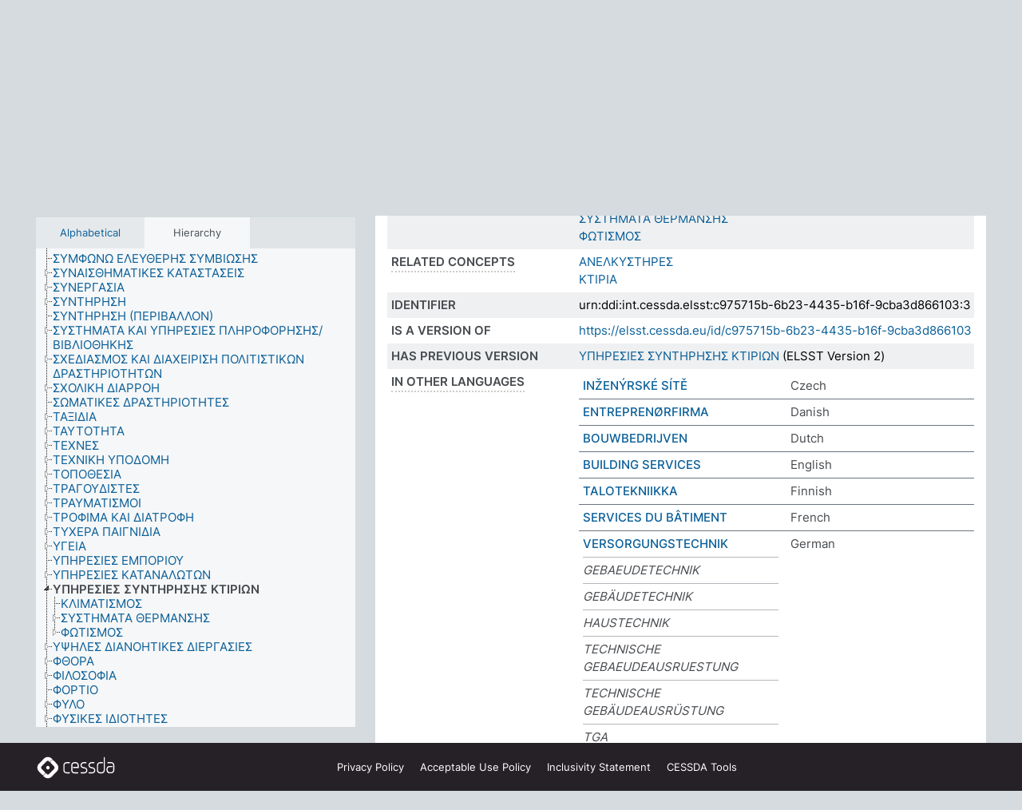

--- FILE ---
content_type: text/html; charset=UTF-8
request_url: https://thesauri.cessda.eu/elsst-3/en/page/c975715b-6b23-4435-b16f-9cba3d866103?clang=el
body_size: 10648
content:
<!DOCTYPE html>
<html dir="ltr" lang="en" prefix="og: https://ogp.me/ns#">
<head>
<base href="https://thesauri.cessda.eu/">
<link rel="shortcut icon" href="favicon.ico">
<meta http-equiv="X-UA-Compatible" content="IE=Edge">
<meta http-equiv="Content-Type" content="text/html; charset=UTF-8">
<meta name="viewport" content="width=device-width, initial-scale=1.0">
<meta name="format-detection" content="telephone=no">
<meta name="generator" content="Skosmos 2.18">
<meta name="title" content="ΥΠΗΡΕΣΙΕΣ ΣΥΝΤΗΡΗΣΗΣ ΚΤΙΡΙΩΝ - ELSST Version 3 - Skosmos">
<meta property="og:title" content="ΥΠΗΡΕΣΙΕΣ ΣΥΝΤΗΡΗΣΗΣ ΚΤΙΡΙΩΝ - ELSST Version 3 - Skosmos">
<meta name="description" content="Concept ΥΠΗΡΕΣΙΕΣ ΣΥΝΤΗΡΗΣΗΣ ΚΤΙΡΙΩΝ in vocabulary ELSST Thesaurus (Version 3 - 2022)">
<meta property="og:description" content="Concept ΥΠΗΡΕΣΙΕΣ ΣΥΝΤΗΡΗΣΗΣ ΚΤΙΡΙΩΝ in vocabulary ELSST Thesaurus (Version 3 - 2022)">
<link rel="canonical" href="https://thesauri.cessda.eu/elsst-3/en/page/c975715b-6b23-4435-b16f-9cba3d866103?clang=el">
<meta property="og:url" content="https://thesauri.cessda.eu/elsst-3/en/page/c975715b-6b23-4435-b16f-9cba3d866103?clang=el">
<meta property="og:type" content="website">
<meta property="og:site_name" content="Skosmos">
<link href="vendor/twbs/bootstrap/dist/css/bootstrap.min.css" media="screen, print" rel="stylesheet" type="text/css">
<link href="vendor/vakata/jstree/dist/themes/default/style.min.css" media="screen, print" rel="stylesheet" type="text/css">
<link href="vendor/davidstutz/bootstrap-multiselect/dist/css/bootstrap-multiselect.min.css" media="screen, print" rel="stylesheet" type="text/css">
<!-- <link href="resource/css/fira.css" media="screen, print" rel="stylesheet" type="text/css"> -->
<link href="resource/fontawesome/css/fontawesome.css" media="screen, print" rel="stylesheet" type="text/css">
<link href="resource/fontawesome/css/regular.css" media="screen, print" rel="stylesheet" type="text/css">
<link href="resource/fontawesome/css/solid.css" media="screen, print" rel="stylesheet" type="text/css">
<link href="resource/css/styles.css" media="screen, print" rel="stylesheet" type="text/css">

<title>ΥΠΗΡΕΣΙΕΣ ΣΥΝΤΗΡΗΣΗΣ ΚΤΙΡΙΩΝ - ELSST Version 3 - Skosmos</title>
</head>
<body class="vocab-elsst-3">
  <noscript>
    <strong>We're sorry but Skosmos doesn't work properly without JavaScript enabled. Please enable it to continue.</strong>
  </noscript>
  <a id="skiptocontent" href="elsst-3/en/page/c975715b-6b23-4435-b16f-9cba3d866103?clang=el#maincontent">Skip to main content</a>
  <div class="topbar-container topbar-white">
    <div class="topbar topbar-white">
      <div id="topbar-service-helper">
  <a         class="service-en"  href="en/?clang=el">
    <svg xmlns="http://www.w3.org/2000/svg" xml:space="preserve" id="home" x="0" y="0"
      style="enable-background:new 0 0 291 291" version="1.1" viewBox="0 0 291 291">
      <style>
        .st1 {
          fill-rule: evenodd;
          clip-rule: evenodd;
          fill: #fff
        }
      </style>
      <path
        d="m102.7 272.7-85.2-85.2c-23.3-23.3-23.3-61.5 0-84.9l85.2-85.2c23.3-23.3 61.5-23.3 84.9 0l85.2 85.2c23.3 23.3 23.3 61.5 0 84.9l-85.2 85.2c-23.4 23.3-61.6 23.3-84.9 0"
        style="fill:#0e78be" />
      <path
        d="M136.3 82.7c-30.6 0-55.5 24.8-55.5 55.5 0 30.6 24.8 55.5 55.5 55.5 30.6 0 55.5-24.9 55.5-55.5s-24.9-55.5-55.5-55.5zm0 8c26.2 0 47.5 21.3 47.5 47.5s-21.3 47.5-47.5 47.5-47.5-21.3-47.5-47.5 21.3-47.5 47.5-47.5z"
        class="st1" />
      <path
        d="M167.6 118.6c-25.3 0-45.8 20.5-45.8 45.8s20.5 45.8 45.8 45.8c25.3 0 45.8-20.5 45.8-45.8s-20.6-45.8-45.8-45.8zm0 8c20.9 0 37.8 16.9 37.8 37.8s-16.9 37.8-37.8 37.8-37.8-16.9-37.8-37.8 16.9-37.8 37.8-37.8z"
        class="st1" />
    </svg>
    <h1 id="hometitle">ELSST</h1>
  </a>
</div>
<div id="topbar-language-navigation">
    <div id="navigation">

    <a href="https://elsst.cessda.eu/" class="navigation-font">Documentation</a>


    <a href="en/about?clang=el"
      id="navi2" class="navigation-font">
     About
    </a>
    <a href="elsst-3/en/feedback?clang=el"
      id="navi3" class="navigation-font">
      Feedback
    </a>
    <a href="#"  id="navi4" class="navigation-font" data-bs-toggle="modal" title="Help" data-bs-target="#helpModal">
      Help
      </a>
      <div class="modal fade" id="helpModal" tabindex="-1" aria-labelledby="helpModalLabel" aria-hidden="true">
        <div class="modal-dialog">
          <div class="modal-content">
            <div class="modal-header">
              <h5 class="modal-title" id="helpModalLabel">Help</h5>
              <button type="button" class="btn-close" data-bs-dismiss="modal" aria-label="Close"></button>
            </div>
            <div class="modal-body">
              Hover your cursor over the text with a dotted underline to see instructions about the property.<br><br>For truncation search, please use the symbol * as in *animal or *patent*. For ends of search words, the search will be truncated automatically, even if the truncation symbol is not entered manually: thus, cat will yield the same results as cat*
            </div>
            <div class="modal-footer">
              <button type="button" class="btn btn-secondary" data-bs-dismiss="modal">Close</button>
      
            </div>
          </div>
        </div>
      </div>

  </div>
</div>

<!-- top-bar ENDS HERE -->
    </div>
  </div>
    <div class="headerbar">
    <div class="header-row"><div class="headerbar-coloured"></div><div class="header-left">
  <h1><a href="elsst-3/en/?clang=el">ELSST Thesaurus (Version 3 - 2022)</a></h1>
</div>
<div class="header-float">
      <h2 class="sr-only">Search from vocabulary</h2>
    <div class="search-vocab-text"><p>Content language</p></div>
    <form class="navbar-form" role="search" name="text-search" action="elsst-3/en/search">
    <input style="display: none" name="clang" value="el" id="lang-input">
    <div class="input-group">
      <div class="input-group-btn">
        <label class="sr-only" for="lang-dropdown-toggle">Content and search language</label>
        <button type="button" class="btn btn-default dropdown-toggle" data-bs-toggle="dropdown" aria-expanded="false" id="lang-dropdown-toggle">Greek<span class="caret"></span></button>
        <ul class="dropdown-menu" aria-labelledby="lang-dropdown-toggle">
                            <li><a class="dropdown-item" href="elsst-3/en/page/c975715b-6b23-4435-b16f-9cba3d866103?clang=cs" class="lang-button" hreflang="cs">Czech</a></li>
                    <li><a class="dropdown-item" href="elsst-3/en/page/c975715b-6b23-4435-b16f-9cba3d866103?clang=da" class="lang-button" hreflang="da">Danish</a></li>
                    <li><a class="dropdown-item" href="elsst-3/en/page/c975715b-6b23-4435-b16f-9cba3d866103?clang=nl" class="lang-button" hreflang="nl">Dutch</a></li>
                    <li><a class="dropdown-item" href="elsst-3/en/page/c975715b-6b23-4435-b16f-9cba3d866103" class="lang-button" hreflang="en">English</a></li>
                    <li><a class="dropdown-item" href="elsst-3/en/page/c975715b-6b23-4435-b16f-9cba3d866103?clang=fi" class="lang-button" hreflang="fi">Finnish</a></li>
                    <li><a class="dropdown-item" href="elsst-3/en/page/c975715b-6b23-4435-b16f-9cba3d866103?clang=fr" class="lang-button" hreflang="fr">French</a></li>
                    <li><a class="dropdown-item" href="elsst-3/en/page/c975715b-6b23-4435-b16f-9cba3d866103?clang=de" class="lang-button" hreflang="de">German</a></li>
                    <li><a class="dropdown-item" href="elsst-3/en/page/c975715b-6b23-4435-b16f-9cba3d866103?clang=el" class="lang-button" hreflang="el">Greek</a></li>
                    <li><a class="dropdown-item" href="elsst-3/en/page/c975715b-6b23-4435-b16f-9cba3d866103?clang=hu" class="lang-button" hreflang="hu">Hungarian</a></li>
                    <li><a class="dropdown-item" href="elsst-3/en/page/c975715b-6b23-4435-b16f-9cba3d866103?clang=is" class="lang-button" hreflang="is">Icelandic</a></li>
                    <li><a class="dropdown-item" href="elsst-3/en/page/c975715b-6b23-4435-b16f-9cba3d866103?clang=lt" class="lang-button" hreflang="lt">Lithuanian</a></li>
                    <li><a class="dropdown-item" href="elsst-3/en/page/c975715b-6b23-4435-b16f-9cba3d866103?clang=no" class="lang-button" hreflang="no">Norwegian</a></li>
                    <li><a class="dropdown-item" href="elsst-3/en/page/c975715b-6b23-4435-b16f-9cba3d866103?clang=ro" class="lang-button" hreflang="ro">Romanian</a></li>
                    <li><a class="dropdown-item" href="elsst-3/en/page/c975715b-6b23-4435-b16f-9cba3d866103?clang=sl" class="lang-button" hreflang="sl">Slovenian</a></li>
                    <li><a class="dropdown-item" href="elsst-3/en/page/c975715b-6b23-4435-b16f-9cba3d866103?clang=es" class="lang-button" hreflang="es">Spanish</a></li>
                    <li><a class="dropdown-item" href="elsst-3/en/page/c975715b-6b23-4435-b16f-9cba3d866103?clang=sv" class="lang-button" hreflang="sv">Swedish</a></li>
                            <li>
            <a class="dropdown-item" href="elsst-3/en/page/c975715b-6b23-4435-b16f-9cba3d866103?clang=el&amp;anylang=on"
              class="lang-button" id="lang-button-all">Any language</a>
            <input name="anylang" type="checkbox">
          </li>
        </ul>
      </div><!-- /btn-group -->
      <label class="sr-only" for="search-field">Enter search term</label>
      <input id="search-field" type="text" class="form-control" name="q" value="">
      <div class="input-group-btn">
        <label class="sr-only" for="search-all-button">Submit search</label>
        <button id="search-all-button" type="submit" class="btn btn-primary">Search</button>
      </div>
    </div>
      </form>
</div>
</div>  </div>
    <div class="main-container">
        <div id="sidebar">
          <div class="sidebar-buttons">
                <h2 class="sr-only">Sidebar listing: list and traverse vocabulary contents by a criterion</h2>
        <ul class="nav nav-tabs">
                                      <h3 class="sr-only">List vocabulary concepts alphabetically</h3>
                    <li id="alpha" class="nav-item"><a class="nav-link" href="elsst-3/en/index?clang=el">Alphabetical</a></li>
                                                  <h3 class="sr-only">List vocabulary concepts hierarchically</h3>
                    <li id="hierarchy" class="nav-item">
            <a class="nav-link active" href="#" id="hier-trigger"
                        >Hierarchy            </a>
          </li>
                                                </ul>
      </div>
      
            <h4 class="sr-only">Listing vocabulary concepts alphabetically</h4>
            <div class="sidebar-grey  concept-hierarchy">
        <div id="alphabetical-menu">
                  </div>
              </div>
        </div>
    
            <main id="maincontent" tabindex="-1">
            <div class="content">
        <div id="content-top"></div>
                     <h2 class="sr-only">Concept information</h2>
            <div class="concept-info">
      <div class="concept-main">
              <div class="row">
                                </div>
            <div class="row property prop-preflabel"><div class="property-label property-label-pref"><h3 class="versal">
                                      Preferred term
                      </h3></div><div class="property-value-column"><span class="prefLabel conceptlabel" id="pref-label">ΥΠΗΡΕΣΙΕΣ ΣΥΝΤΗΡΗΣΗΣ ΚΤΙΡΙΩΝ</span>
                        &nbsp;
        <button type="button" data-bs-toggle="tooltip" data-bs-placement="button" title="Copy to clipboard" class="btn btn-default btn-xs copy-clipboard" for="#pref-label"><span class="fa-regular fa-copy"></span></button></div><div class="col-md-12"><div class="preflabel-spacer"></div></div></div>
                       <div class="row property prop-skos_narrower">
          <div class="property-label">
            <h3 class="versal               property-click skosmos-tooltip-wrapper skosmos-tooltip t-top" data-title="Narrower concepts.
              ">
                              Narrower concepts
                          </h3>
          </div>
          <div class="property-value-column"><div class="property-value-wrapper">
                <ul>
                     <li>
                                                                               <a href="elsst-3/en/page/ff0a4ee9-7a77-4bac-8d63-415cf285b7b8?clang=el"> ΚΛΙΜΑΤΙΣΜΟΣ</a>
                                                                                                      </li>
                     <li>
                                                                               <a href="elsst-3/en/page/f56e5510-67b9-47c0-9b98-2069326d32ea?clang=el"> ΣΥΣΤΗΜΑΤΑ ΘΕΡΜΑΝΣΗΣ</a>
                                                                                                      </li>
                     <li>
                                                                               <a href="elsst-3/en/page/65615208-18a2-48e2-b896-975b9dab9af3?clang=el"> ΦΩΤΙΣΜΟΣ</a>
                                                                                                      </li>
                </ul>
                </div></div></div>
                               <div class="row property prop-skos_related">
          <div class="property-label">
            <h3 class="versal               property-click skosmos-tooltip-wrapper skosmos-tooltip t-top" data-title="Concepts related to this concept.
              ">
                              Related concepts
                          </h3>
          </div>
          <div class="property-value-column"><div class="property-value-wrapper">
                <ul>
                     <li>
                                                                               <a href="elsst-3/en/page/848264f3-20f5-4420-9589-1f29d130a61f?clang=el"> ΑΝΕΛΚΥΣΤΗΡΕΣ</a>
                                                                                                      </li>
                     <li>
                                                                               <a href="elsst-3/en/page/3eaf744a-a2a4-4bf6-8eb3-087f45f32526?clang=el"> ΚΤΙΡΙΑ</a>
                                                                                                      </li>
                </ul>
                </div></div></div>
                               <div class="row property prop-dc_identifier">
          <div class="property-label">
            <h3 class="versal              ">
                              Identifier
                          </h3>
          </div>
          <div class="property-value-column"><div class="property-value-wrapper">
                <ul>
                     <li>
                                                                 <span>urn:ddi:int.cessda.elsst:c975715b-6b23-4435-b16f-9cba3d866103:3</span>
                                      </li>
                </ul>
                </div></div></div>
                               <div class="row property prop-dc_isVersionOf">
          <div class="property-label">
            <h3 class="versal              ">
                              Is a version of
                          </h3>
          </div>
          <div class="property-value-column"><div class="property-value-wrapper">
                <ul>
                     <li>
                                                           <a href="https://elsst.cessda.eu/id/c975715b-6b23-4435-b16f-9cba3d866103">https://elsst.cessda.eu/id/c975715b-6b23-4435-b16f-9cba3d866103</a>                                                                                      </li>
                </ul>
                </div></div></div>
                               <div class="row property prop-owl_priorVersion">
          <div class="property-label">
            <h3 class="versal              ">
                              Has previous version
                          </h3>
          </div>
          <div class="property-value-column"><div class="property-value-wrapper">
                <ul>
                     <li>
                                                           <a href="elsst-2/en/page/c975715b-6b23-4435-b16f-9cba3d866103?clang=el">ΥΠΗΡΕΣΙΕΣ ΣΥΝΤΗΡΗΣΗΣ ΚΤΙΡΙΩΝ</a> (ELSST Version 2)                                                                                      </li>
                </ul>
                </div></div></div>
                                <div class="row property prop-other-languages">
        <div class="property-label"><h3 class="versal property-click skosmos-tooltip-wrapper skosmos-tooltip t-top" data-title="Terms for the concept in other languages." >In other languages</h3></div>
        <div class="property-value-column">
          <div class="property-value-wrapper">
            <ul>
                                          <li class="row other-languages first-of-language">
                <div class="col-6 versal versal-pref">
                                                      <a href='elsst-3/en/page/c975715b-6b23-4435-b16f-9cba3d866103?clang=cs' hreflang='cs'>INŽENÝRSKÉ SÍTĚ</a>
                                  </div>
                <div class="col-6 versal"><p>Czech</p></div>
              </li>
                                                        <li class="row other-languages first-of-language">
                <div class="col-6 versal versal-pref">
                                                      <a href='elsst-3/en/page/c975715b-6b23-4435-b16f-9cba3d866103?clang=da' hreflang='da'>ENTREPRENØRFIRMA</a>
                                  </div>
                <div class="col-6 versal"><p>Danish</p></div>
              </li>
                                                        <li class="row other-languages first-of-language">
                <div class="col-6 versal versal-pref">
                                                      <a href='elsst-3/en/page/c975715b-6b23-4435-b16f-9cba3d866103?clang=nl' hreflang='nl'>BOUWBEDRIJVEN</a>
                                  </div>
                <div class="col-6 versal"><p>Dutch</p></div>
              </li>
                                                        <li class="row other-languages first-of-language">
                <div class="col-6 versal versal-pref">
                                                      <a href='elsst-3/en/page/c975715b-6b23-4435-b16f-9cba3d866103' hreflang='en'>BUILDING SERVICES</a>
                                  </div>
                <div class="col-6 versal"><p>English</p></div>
              </li>
                                                        <li class="row other-languages first-of-language">
                <div class="col-6 versal versal-pref">
                                                      <a href='elsst-3/en/page/c975715b-6b23-4435-b16f-9cba3d866103?clang=fi' hreflang='fi'>TALOTEKNIIKKA</a>
                                  </div>
                <div class="col-6 versal"><p>Finnish</p></div>
              </li>
                                                        <li class="row other-languages first-of-language">
                <div class="col-6 versal versal-pref">
                                                      <a href='elsst-3/en/page/c975715b-6b23-4435-b16f-9cba3d866103?clang=fr' hreflang='fr'>SERVICES DU BÂTIMENT</a>
                                  </div>
                <div class="col-6 versal"><p>French</p></div>
              </li>
                                                        <li class="row other-languages first-of-language">
                <div class="col-6 versal versal-pref">
                                                      <a href='elsst-3/en/page/c975715b-6b23-4435-b16f-9cba3d866103?clang=de' hreflang='de'>VERSORGUNGSTECHNIK</a>
                                  </div>
                <div class="col-6 versal"><p>German</p></div>
              </li>
                            <li class="row other-languages">
                <div class="col-6 versal replaced">
                                    GEBAEUDETECHNIK
                                  </div>
                <div class="col-6 versal"></div>
              </li>
                            <li class="row other-languages">
                <div class="col-6 versal replaced">
                                    GEBÄUDETECHNIK
                                  </div>
                <div class="col-6 versal"></div>
              </li>
                            <li class="row other-languages">
                <div class="col-6 versal replaced">
                                    HAUSTECHNIK
                                  </div>
                <div class="col-6 versal"></div>
              </li>
                            <li class="row other-languages">
                <div class="col-6 versal replaced">
                                    TECHNISCHE GEBAEUDEAUSRUESTUNG
                                  </div>
                <div class="col-6 versal"></div>
              </li>
                            <li class="row other-languages">
                <div class="col-6 versal replaced">
                                    TECHNISCHE GEBÄUDEAUSRÜSTUNG
                                  </div>
                <div class="col-6 versal"></div>
              </li>
                            <li class="row other-languages">
                <div class="col-6 versal replaced">
                                    TGA
                                  </div>
                <div class="col-6 versal"></div>
              </li>
                                                        <li class="row other-languages first-of-language">
                <div class="col-6 versal versal-pref">
                                                      <a href='elsst-3/en/page/c975715b-6b23-4435-b16f-9cba3d866103?clang=hu' hreflang='hu'>ÉPÜLETGÉPÉSZET</a>
                                  </div>
                <div class="col-6 versal"><p>Hungarian</p></div>
              </li>
                                                        <li class="row other-languages first-of-language">
                <div class="col-6 versal versal-pref">
                                                      <a href='elsst-3/en/page/c975715b-6b23-4435-b16f-9cba3d866103?clang=is' hreflang='is'>BYGGINGARÞJÓNUSTUR</a>
                                  </div>
                <div class="col-6 versal"><p>Icelandic</p></div>
              </li>
                                                        <li class="row other-languages first-of-language">
                <div class="col-6 versal versal-pref">
                                                      <a href='elsst-3/en/page/c975715b-6b23-4435-b16f-9cba3d866103?clang=lt' hreflang='lt'>INŽINIERINIAI PASTATŲ TINKLAI</a>
                                  </div>
                <div class="col-6 versal"><p>Lithuanian</p></div>
              </li>
                            <li class="row other-languages">
                <div class="col-6 versal replaced">
                                    INŽINIERINĖS ĮRANGOS PRIEŽIŪROS PASLAUGOS
                                  </div>
                <div class="col-6 versal"></div>
              </li>
                            <li class="row other-languages">
                <div class="col-6 versal replaced">
                                    PASTATŲ PRIEŽIŪROS PASLAUGOS
                                  </div>
                <div class="col-6 versal"></div>
              </li>
                                                        <li class="row other-languages first-of-language">
                <div class="col-6 versal versal-pref">
                                                      <a href='elsst-3/en/page/c975715b-6b23-4435-b16f-9cba3d866103?clang=no' hreflang='no'>BYGNINGSTJENESTER</a>
                                  </div>
                <div class="col-6 versal"><p>Norwegian</p></div>
              </li>
                                                        <li class="row other-languages first-of-language">
                <div class="col-6 versal versal-pref">
                                                      <a href='elsst-3/en/page/c975715b-6b23-4435-b16f-9cba3d866103?clang=ro' hreflang='ro'>UTILITĂȚI PENTRU CLĂDIRI</a>
                                  </div>
                <div class="col-6 versal"><p>Romanian</p></div>
              </li>
                                                        <li class="row other-languages first-of-language">
                <div class="col-6 versal versal-pref">
                                                      <a href='elsst-3/en/page/c975715b-6b23-4435-b16f-9cba3d866103?clang=sl' hreflang='sl'>STAVBNE NAPELJAVE IN OPREMA</a>
                                  </div>
                <div class="col-6 versal"><p>Slovenian</p></div>
              </li>
                                                        <li class="row other-languages first-of-language">
                <div class="col-6 versal versal-pref">
                                                      <a href='elsst-3/en/page/c975715b-6b23-4435-b16f-9cba3d866103?clang=es' hreflang='es'>SERVICIOS COMUNES DE LOS INMUEBLES</a>
                                  </div>
                <div class="col-6 versal"><p>Spanish</p></div>
              </li>
                                                        <li class="row other-languages first-of-language">
                <div class="col-6 versal versal-pref">
                                                      <a href='elsst-3/en/page/c975715b-6b23-4435-b16f-9cba3d866103?clang=sv' hreflang='sv'>INSTALLATIONSTEKNIK</a>
                                  </div>
                <div class="col-6 versal"><p>Swedish</p></div>
              </li>
                                        </ul>
          </div>
        </div>
      </div>
              <div class="row property prop-uri">
            <div class="property-label"><h3 class="versal">URI</h3></div>
            <div class="property-value-column">
                <div class="property-value-wrapper">
                    <span class="versal uri-input-box" id="uri-input-box">https://elsst.cessda.eu/id/3/c975715b-6b23-4435-b16f-9cba3d866103</span>
                    <button type="button" data-bs-toggle="tooltip" data-bs-placement="button" title="Copy to clipboard" class="btn btn-default btn-xs copy-clipboard" for="#uri-input-box">
                      <span class="fa-regular fa-copy"></span>
                    </button>
                </div>
            </div>
        </div>
        <div class="row">
            <div class="property-label"><h3 class="versal">Download this concept:</h3></div>
            <div class="property-value-column">
<span class="versal concept-download-links"><a href="rest/v1/elsst-3/data?uri=https%3A%2F%2Felsst.cessda.eu%2Fid%2F3%2Fc975715b-6b23-4435-b16f-9cba3d866103&amp;format=application/rdf%2Bxml">RDF/XML</a>
          <a href="rest/v1/elsst-3/data?uri=https%3A%2F%2Felsst.cessda.eu%2Fid%2F3%2Fc975715b-6b23-4435-b16f-9cba3d866103&amp;format=text/turtle">
            TURTLE</a>
          <a href="rest/v1/elsst-3/data?uri=https%3A%2F%2Felsst.cessda.eu%2Fid%2F3%2Fc975715b-6b23-4435-b16f-9cba3d866103&amp;format=application/ld%2Bjson">JSON-LD</a>
        </span>            </div>
        </div>
      </div>
      <!-- appendix / concept mapping properties -->
      <div
          class="concept-appendix hidden"
          data-concept-uri="https://elsst.cessda.eu/id/3/c975715b-6b23-4435-b16f-9cba3d866103"
          data-concept-type="skos:Concept"
          >
      </div>
    </div>
    
  

<template id="property-mappings-template">
    {{#each properties}}
    <div class="row{{#ifDeprecated concept.type 'skosext:DeprecatedConcept'}} deprecated{{/ifDeprecated}} property prop-{{ id }}">
        <div class="property-label"><h3 class="versal{{#ifNotInDescription type description}} property-click skosmos-tooltip-wrapper skosmos-tooltip t-top" data-title="{{ description }}{{/ifNotInDescription}}">{{label}}</h3></div>
        <div class="property-value-column">
            {{#each values }} {{! loop through ConceptPropertyValue objects }}
            {{#if prefLabel }}
            <div class="row">
                <div class="col-5">
                    <a class="versal" href="{{hrefLink}}">{{#if notation }}<span class="versal">{{ notation }} </span>{{/if}}{{ prefLabel }}</a>
                    {{#ifDifferentLabelLang lang }}<span class="propertyvalue"> ({{ lang }})</span>{{/ifDifferentLabelLang}}
                </div>
                {{#if vocabName }}
                    <span class="appendix-vocab-label col-7">{{ vocabName }}</span>
                {{/if}}
            </div>
            {{/if}}
            {{/each}}
        </div>
    </div>
    {{/each}}
</template>

        <div id="content-bottom"></div>
      </div>
    </main>
            <footer class="site-footer">
	<div class="bottombar main-container d-flex">
		<div id="bottomlogo">
			<a href="https://www.cessda.eu" target="_blank">
			<svg id="footerlogo" xmlns="http://www.w3.org/2000/svg" viewBox="0 0 189 56">
				<style>.ssst0 { fill: #fff }</style>
				<path class="ssst0" d="M79.29 41.35h-7.05c-3.99 0-7.24-3.24-7.24-7.23V22.34c0-3.99 3.25-7.23 7.24-7.23l7.05-.03h.01c.74 0 1.34.6 1.35 1.34 0 .74-.6 1.35-1.34 1.35l-7.05.03c-2.51 0-4.55 2.03-4.55 4.53v11.78c0 2.5 2.04 4.54 4.55 4.54h7.05c.74 0 1.35.6 1.35 1.35-.03.74-.63 1.35-1.37 1.35M99.17 41.37H90.8c-3.99 0-7.24-3.25-7.24-7.24V22.34c0-3.99 3.25-7.24 7.24-7.24h3.37c3.99 0 7.24 3.25 7.24 7.24v6.55h-12.6a1.35 1.35 0 0 1 0-2.7h9.9v-3.85c0-2.51-2.04-4.54-4.55-4.54H90.8c-2.51 0-4.54 2.04-4.54 4.54v11.79c0 2.51 2.04 4.54 4.54 4.54h8.37c.74 0 1.35.6 1.35 1.35-.01.75-.61 1.35-1.35 1.35M178.26 41.23h-4.17c-2 0-3.86-.98-5.23-2.76-1.29-1.68-2.01-3.9-2.01-6.26 0-4.78 2.98-8.11 7.24-8.11h5.93a1.35 1.35 0 0 1 0 2.7h-5.93c-2.72 0-4.55 2.18-4.55 5.42 0 3.49 2.04 6.33 4.55 6.33h4.17c2.51 0 4.55-2.04 4.55-4.54V22.2c0-2.5-2.04-4.54-4.55-4.54h-7.77a1.35 1.35 0 0 1 0-2.7h7.77c3.99 0 7.24 3.25 7.24 7.24V34c0 3.99-3.25 7.23-7.24 7.23M155.9 41.37h-4.26c-3.99 0-7.24-3.25-7.24-7.24v-11.8c0-3.99 3.25-7.24 7.24-7.24h6.04a1.35 1.35 0 0 1 0 2.7h-6.04c-2.51 0-4.55 2.04-4.55 4.54v11.8c0 2.51 2.04 4.54 4.55 4.54h4.26c2.51 0 4.55-2.04 4.55-4.54V4.66a1.35 1.35 0 0 1 2.7 0v29.47c-.01 3.99-3.26 7.24-7.25 7.24M114.66 41.37h-7.72a1.35 1.35 0 0 1 0-2.7h7.72c2.41 0 4.38-1.96 4.38-4.37 0-2.07-1.47-3.87-3.5-4.29l-3.77-.78c-.6-.11-1.46-.36-1.72-.46-2.72-1.04-4.55-3.69-4.55-6.6 0-3.9 3.17-7.07 7.07-7.07h5.83a1.35 1.35 0 0 1 0 2.7h-5.83c-2.41 0-4.38 1.96-4.38 4.37 0 1.8 1.13 3.44 2.81 4.09.13.05.81.25 1.25.33l.04.01 3.79.79c3.27.67 5.65 3.58 5.65 6.92 0 3.89-3.17 7.06-7.07 7.06M133.51 41.37h-7.72a1.35 1.35 0 0 1 0-2.7h7.72c2.41 0 4.38-1.96 4.38-4.37 0-2.07-1.47-3.87-3.5-4.29l-3.77-.78c-.6-.11-1.45-.36-1.72-.46-2.72-1.04-4.55-3.69-4.55-6.6 0-3.9 3.17-7.07 7.07-7.07h5.83a1.35 1.35 0 0 1 0 2.7h-5.83c-2.41 0-4.38 1.96-4.38 4.37 0 1.8 1.13 3.44 2.81 4.09.13.05.81.25 1.25.33l.04.01 3.79.79c3.27.67 5.65 3.58 5.65 6.92 0 3.89-3.17 7.06-7.07 7.06M32.49 27.99c0 2.29-1.85 4.14-4.14 4.14-2.29 0-4.14-1.85-4.14-4.14 0-2.29 1.85-4.14 4.14-4.14 2.28 0 4.14 1.85 4.14 4.14"></path>
				<path class="ssst0" d="M35.62 11.38c.91-.9 2.12-1.4 3.41-1.4.61 0 1.2.12 1.75.33L37.26 6.8c-2.02-2.01-4.56-3.28-7.37-3.65-.58-.08-1.16-.11-1.73-.11-3.44 0-6.67 1.34-9.09 3.76L7.14 18.73c-.3.3-.59.62-.86.95-1.89 2.29-2.91 5.15-2.91 8.16 0 3.44 1.34 6.67 3.77 9.1l2.88 2.88.61.61v-.01l3.4 3.4c.45.45.98.77 1.55.99l.04.04c.06.02.13.03.19.05.06.02.11.03.17.05.19.05.39.1.59.13h.05c.18.02.35.05.53.05 1.18 0 2.29-.46 3.12-1.28l.01-.01c.01-.01.02-.01.02-.02.84-.84 1.3-1.95 1.3-3.13s-.46-2.3-1.3-3.13l-3.85-3.85-3.03-3.05a3.995 3.995 0 0 1-1.18-2.84c0-.83.25-1.62.72-2.29.13-.18.27-.36.43-.53l5.88-5.88 6.06-6.07c.75-.75 1.76-1.17 2.83-1.17s2.08.42 2.84 1.17l3.53 3.52c-.22-.56-.34-1.16-.33-1.78-.01-1.28.5-2.49 1.42-3.41"></path>
				<path class="ssst0" d="M49.29 18.87l-6.94-6.99a4.404 4.404 0 0 0-3.11-1.27c-1.18 0-2.29.46-3.12 1.28-.84.83-1.31 1.95-1.31 3.13-.01 1.18.45 2.3 1.29 3.14l6.92 6.97c.76.76 1.18 1.77 1.18 2.84 0 1.07-.41 2.08-1.16 2.83L31.1 42.73c-.75.75-1.76 1.17-2.83 1.17s-2.08-.42-2.84-1.17l-3.49-3.49c.2.54.32 1.12.32 1.71 0 1.29-.5 2.51-1.42 3.43-.91.92-2.13 1.42-3.43 1.42a4.603 4.603 0 0 1-1.82-.36l3.57 3.57c2.02 2.01 4.56 3.28 7.37 3.65.57.08 1.15.11 1.73.11 3.44 0 6.67-1.33 9.09-3.76L49.3 37.06c2.42-2.43 3.76-5.66 3.76-9.1s-1.35-6.67-3.77-9.09"></path>
			</svg></a>
		</div>
		<div id="links">
			<a href="https://www.cessda.eu/Privacy-policy" target="_blank">Privacy<span class="d-none d-sm-inline"> Policy</span></a>
			<a href="https://www.cessda.eu/Acceptable-Use-Policy" target="_blank">Acceptable Use<span class="d-none d-sm-inline"> Policy</span></a>
			<a href="https://elsst.cessda.eu/guide/inclusivity" target="_blank">Inclusivity<span class="d-none d-sm-inline"> Statement</span></a>
			<a href="https://www.cessda.eu/Tools-Services" target="_blank">CESSDA Tools</a>
		</div>
	</div>
	<!-- Matomo -->
	<script>
			var _paq = window._paq = window._paq || [];
/* tracker methods like "setCustomDimension" should be called before "trackPageView" */
_paq.push(["setDoNotTrack", true]);
_paq.push(['trackPageView']);
_paq.push(['enableLinkTracking']);
(function () {
var u = "https://cessda.matomo.cloud/";
_paq.push([
'setTrackerUrl',
u + 'matomo.php'
]);
_paq.push(['setSiteId', '6']);
var d = document,
g = d.createElement('script'),
s = d.getElementsByTagName('script')[0];
g.type = 'text/javascript';
g.async = true;
g.src = '//cdn.matomo.cloud/cessda.matomo.cloud/matomo.js';
s.parentNode.insertBefore(g, s);
})();
		</script>
	<!-- End Matomo Code -->
</footer>
  </div>
  <script>
<!-- translations needed in javascript -->
var noResultsTranslation = "No results";
var loading_text = "Loading more items";
var loading_failed_text = "Error: Loading more items failed!";
var loading_retry_text = "Retry";
var jstree_loading = "Loading ...";
var results_disp = "All %d results displayed";
var all_vocabs  = "from all";
var n_selected = "selected";
var missing_value = "Value is required and can not be empty";
var expand_paths = "show all # paths";
var expand_propvals = "show all # values";
var hiertrans = "Hierarchy";
var depr_trans = "Deprecated concept";
var sr_only_translations = {
  hierarchy_listing: "Hierarchical listing of vocabulary concepts",
  groups_listing: "Hierarchical listing of vocabulary concepts and groupings",
};

<!-- variables passed through to javascript -->
var lang = "en";
var content_lang = "el";
var vocab = "elsst-3";
var uri = "https://elsst.cessda.eu/id/3/c975715b-6b23-4435-b16f-9cba3d866103";
var prefLabels = [{"lang": "el","label": "ΥΠΗΡΕΣΙΕΣ ΣΥΝΤΗΡΗΣΗΣ ΚΤΙΡΙΩΝ"}];
var uriSpace = "https://elsst.cessda.eu/id/3/";
var showNotation = true;
var sortByNotation = null;
var languageOrder = ["el","en","cs","da","nl","fi","fr","de","hu","is","lt","no","ro","sl","es","sv"];
var vocShortName = "ELSST Version 3";
var explicitLangCodes = false;
var pluginParameters = [];
</script>

<script type="application/ld+json">
{"@context":{"skos":"http://www.w3.org/2004/02/skos/core#","isothes":"http://purl.org/iso25964/skos-thes#","rdfs":"http://www.w3.org/2000/01/rdf-schema#","owl":"http://www.w3.org/2002/07/owl#","dct":"http://purl.org/dc/terms/","dc11":"http://purl.org/dc/elements/1.1/","uri":"@id","type":"@type","lang":"@language","value":"@value","graph":"@graph","label":"rdfs:label","prefLabel":"skos:prefLabel","altLabel":"skos:altLabel","hiddenLabel":"skos:hiddenLabel","broader":"skos:broader","narrower":"skos:narrower","related":"skos:related","inScheme":"skos:inScheme","schema":"http://schema.org/","wd":"http://www.wikidata.org/entity/","wdt":"http://www.wikidata.org/prop/direct/","elsst3":"https://elsst.cessda.eu/id/3/"},"graph":[{"uri":"dct:identifier","label":{"lang":"en","value":"URN"}},{"uri":"dct:isVersionOf","label":{"lang":"en","value":"Is a version of"}},{"uri":"owl:priorVersion","label":{"lang":"en","value":"Has previous version"}},{"uri":"https://elsst.cessda.eu/id/3/","type":["owl:Ontology","skos:ConceptScheme"],"skos:hasTopConcept":{"uri":"elsst3:c975715b-6b23-4435-b16f-9cba3d866103"},"prefLabel":[{"lang":"hu","value":"ELSST Thesaurus"},{"lang":"is","value":"ELSST Thesaurus"},{"lang":"sv","value":"ELSST Thesaurus"},{"lang":"cs","value":"ELSST Thesaurus"},{"lang":"da","value":"ELSST Thesaurus"},{"lang":"de","value":"ELSST Thesaurus"},{"lang":"el","value":"ELSST Thesaurus"},{"lang":"en","value":"ELSST Thesaurus"},{"lang":"es","value":"ELSST Thesaurus"},{"lang":"fi","value":"ELSST Thesaurus"},{"lang":"fr","value":"ELSST Thesaurus"},{"lang":"lt","value":"ELSST Thesaurus"},{"lang":"nl","value":"ELSST Thesaurus"},{"lang":"no","value":"ELSST Thesaurus"},{"lang":"ro","value":"ELSST Thesaurus"},{"lang":"sl","value":"ELSST Thesaurus"}]},{"uri":"elsst3:3eaf744a-a2a4-4bf6-8eb3-087f45f32526","type":"skos:Concept","prefLabel":[{"lang":"hu","value":"ÉPÜLET"},{"lang":"is","value":"BYGGINGAR"},{"lang":"fr","value":"BÂTIMENTS"},{"lang":"cs","value":"BUDOVY"},{"lang":"en","value":"BUILDINGS"},{"lang":"sv","value":"BYGGNADER"},{"lang":"da","value":"BYGNING"},{"lang":"no","value":"BYGNINGER"},{"lang":"ro","value":"CLĂDIRI"},{"lang":"es","value":"EDIFICIOS"},{"lang":"de","value":"GEBÄUDE"},{"lang":"nl","value":"GEBOUWEN"},{"lang":"lt","value":"PASTATAI"},{"lang":"fi","value":"RAKENNUKSET"},{"lang":"sl","value":"ZGRADBA"},{"lang":"el","value":"ΚΤΙΡΙΑ"}],"related":{"uri":"elsst3:c975715b-6b23-4435-b16f-9cba3d866103"}},{"uri":"elsst3:65615208-18a2-48e2-b896-975b9dab9af3","type":"skos:Concept","broader":{"uri":"elsst3:c975715b-6b23-4435-b16f-9cba3d866103"},"prefLabel":[{"lang":"hu","value":"VILÁGÍTÁS"},{"lang":"is","value":"LÝSING"},{"lang":"lt","value":"APŠVIETIMAS"},{"lang":"de","value":"BELEUCHTUNG"},{"lang":"da","value":"BELYSNING"},{"lang":"no","value":"BELYSNING"},{"lang":"sv","value":"BELYSNING"},{"lang":"fr","value":"ÉCLAIRAGE"},{"lang":"ro","value":"ILUMINAT"},{"lang":"en","value":"LIGHTING"},{"lang":"sl","value":"OSVETLITEV"},{"lang":"cs","value":"SVÍTIDLA"},{"lang":"fi","value":"VALAISTUS"},{"lang":"nl","value":"VERLICHTING"},{"lang":"el","value":"ΦΩΤΙΣΜΟΣ"},{"lang":"es","value":"ILUMINACIÓN"}]},{"uri":"elsst3:848264f3-20f5-4420-9589-1f29d130a61f","type":"skos:Concept","prefLabel":[{"lang":"is","value":"LYFTUR"},{"lang":"hu","value":"LIFT"},{"lang":"fr","value":"ASCENSEURS"},{"lang":"ro","value":"ASCENSOR"},{"lang":"es","value":"ASCENSORES"},{"lang":"de","value":"AUFZÜGE"},{"lang":"sl","value":"DVIGALO"},{"lang":"da","value":"ELEVATOR"},{"lang":"no","value":"ELEVATORER"},{"lang":"en","value":"ELEVATORS"},{"lang":"sv","value":"HISSAR"},{"lang":"fi","value":"HISSIT"},{"lang":"lt","value":"LIFTAI"},{"lang":"nl","value":"LIFTEN (HIJSTOESTELLEN)"},{"lang":"cs","value":"VÝTAHY"},{"lang":"el","value":"ΑΝΕΛΚΥΣΤΗΡΕΣ"}],"related":{"uri":"elsst3:c975715b-6b23-4435-b16f-9cba3d866103"}},{"uri":"elsst3:c975715b-6b23-4435-b16f-9cba3d866103","type":"skos:Concept","dct:identifier":[{"lang":"hu","value":"urn:ddi:int.cessda.elsst:c975715b-6b23-4435-b16f-9cba3d866103:3"},{"lang":"is","value":"urn:ddi:int.cessda.elsst:c975715b-6b23-4435-b16f-9cba3d866103:3"},{"lang":"sv","value":"urn:ddi:int.cessda.elsst:c975715b-6b23-4435-b16f-9cba3d866103:3"},{"lang":"sl","value":"urn:ddi:int.cessda.elsst:c975715b-6b23-4435-b16f-9cba3d866103:3"},{"lang":"ro","value":"urn:ddi:int.cessda.elsst:c975715b-6b23-4435-b16f-9cba3d866103:3"},{"lang":"no","value":"urn:ddi:int.cessda.elsst:c975715b-6b23-4435-b16f-9cba3d866103:3"},{"lang":"nl","value":"urn:ddi:int.cessda.elsst:c975715b-6b23-4435-b16f-9cba3d866103:3"},{"lang":"lt","value":"urn:ddi:int.cessda.elsst:c975715b-6b23-4435-b16f-9cba3d866103:3"},{"lang":"fr","value":"urn:ddi:int.cessda.elsst:c975715b-6b23-4435-b16f-9cba3d866103:3"},{"lang":"fi","value":"urn:ddi:int.cessda.elsst:c975715b-6b23-4435-b16f-9cba3d866103:3"},{"lang":"es","value":"urn:ddi:int.cessda.elsst:c975715b-6b23-4435-b16f-9cba3d866103:3"},{"lang":"el","value":"urn:ddi:int.cessda.elsst:c975715b-6b23-4435-b16f-9cba3d866103:3"},{"lang":"de","value":"urn:ddi:int.cessda.elsst:c975715b-6b23-4435-b16f-9cba3d866103:3"},{"lang":"da","value":"urn:ddi:int.cessda.elsst:c975715b-6b23-4435-b16f-9cba3d866103:3"},{"lang":"cs","value":"urn:ddi:int.cessda.elsst:c975715b-6b23-4435-b16f-9cba3d866103:3"},{"lang":"en","value":"urn:ddi:int.cessda.elsst:c975715b-6b23-4435-b16f-9cba3d866103:3"}],"dct:isVersionOf":{"uri":"https://elsst.cessda.eu/id/c975715b-6b23-4435-b16f-9cba3d866103"},"dct:issued":{"lang":"en","value":"2022-09-20"},"dct:modified":{"lang":"en","value":"2022-03-30T10:51:38"},"owl:priorVersion":{"uri":"https://elsst.cessda.eu/id/2/c975715b-6b23-4435-b16f-9cba3d866103"},"altLabel":[{"lang":"de","value":"TGA"},{"lang":"de","value":"TECHNISCHE GEBÄUDEAUSRÜSTUNG"},{"lang":"de","value":"TECHNISCHE GEBAEUDEAUSRUESTUNG"},{"lang":"lt","value":"PASTATŲ PRIEŽIŪROS PASLAUGOS"},{"lang":"lt","value":"INŽINIERINĖS ĮRANGOS PRIEŽIŪROS PASLAUGOS"},{"lang":"de","value":"HAUSTECHNIK"},{"lang":"de","value":"GEBÄUDETECHNIK"},{"lang":"de","value":"GEBAEUDETECHNIK"}],"skos:definition":[{"lang":"es","value":"LOS SERVICIOS DE INMUEBLES QUE HACEN QUE UN EDIFICIO SEA HABITABLE, COMO LA CALEFACCIÓN Y LA ILUMINACIÓN, LA ELECTRICIDAD, LA VENTILACIÓN, EL SUMINISTRO DE AGUA Y EL DRENAJE, EL GAS Y LAS LÍNEAS DE COMUNICACIÓN, ASÍ COMO EL CABLEADO TELEFÓNICO Y LAS REDES INFORMÁTICAS."},{"lang":"de","value":"VERSORGUNGSTECHNIK ERMÖGLICHT DIE BEWOHNBARKEIT EINES GEBÄUDES. DAZU GEHÖREN HEIZUNGSTECHNIK UND BELEUCHTUNG, ELEKTRIZITÄT, BELÜFTUNG, WASSERVERSORGUNG UND ABWASSERENTSORGUNG, GASVERSORGUNG UND KOMMUNIKATIONSTECHNIK WIE TELEFONANSCHLUSS UND COMPUTERNETZWERKE."},{"lang":"ro","value":"UTILITĂȚILE PENTRU CLĂDIRI ASIGURĂ SERVICIILE NECESARE TRAIULUI ȘI INCLUD CĂLDURĂ ȘI ILUMINAT, ELECTRICITATE, AERISIRI ȘI AER CONDIȚIONAT, RACORDARE LA APĂ, CANALIZARE, GAZE ȘI LINII TELEFONICE PRIN CABLU, INTERNET ȘI REȚELE IT."},{"lang":"fr","value":"SERVICES SERVANT À RENDRE UN IMMEUBLE HABITABLE. ILS COMPRENNENT LE CHAUFFAGE, L’ÉCLAIRAGE, L’ÉLECTRICITÉ, LA VENTILATION, LE RÉSEAU D’EAU, L’ÉVACUATION DES EAUX USÉES, LE RÉSEAU DE GAZ ET LES LIGNES DE COMMUNICATION TELLES QUE LE CÂBLE ET LE RÉSEAU TÉLÉPHONIQUE."},{"lang":"lt","value":"PASTATŲ PRIEŽIŪROS PASLAUGOS APIMA ŠILDYMĄ, APŠVIETIMĄ, ELEKTROS, VANDENS, DUJŲ TIEKIMĄ, VENTILIAVIMĄ, KANALIZACIJĄ, TELEFONO IR INTERNETO TINKLUS"},{"lang":"fi","value":"KIINTEISTÖJEN JA TILOJEN TEKNISET PALVELUT, JOIDEN AVULLA RAKENNUS SAATETAAN ASUTTAVAAN KUNTOON. SISÄLTÄVÄT MM. LÄMMITYS-, SÄHKÖ- JA ILMANVAIHTOJÄRJESTELMÄT, VALAISTUKSEN, VESIJOHTO- JA VIEMÄRIJÄRJESTELMÄT SEKÄ TIETOLIIKENNEJÄRJESTELMÄN, KUTEN PUHELINKAAPELIT JA TIETOVERKOT."},{"lang":"sv","value":"INSTALLATIONER SOM GÖR EN BYGGNAD BEBOELIG. DE INKLUDERAR VÄRME OCH BELYSNING, EL, VENTILATION, VATTENFÖRSÖRJNING OCH AVLOPPSSYSTEM, GAS OCH KOMMUNIKATIONSLEDNINGAR SOM TELEFONLEDNINGAR OCH NÄTVERKSKABLAR."},{"lang":"da","value":"BYGNINGSVEDLIGEHOLDELSE, GØRE EN BYGNING BEBOELIG. DETTE INKLUDERER VARME, BELYSNING, ELEKTRICITET, VENTILATION, VANDFORSYNING OG KLOAKERING, GAS OG KOMMUNIKATIONSLINIER SÅSOM TELEFONKABLER OG IT-NETVÆRK"},{"lang":"no","value":"BYGNINGSTJENESTER GJØR EN BYGNING BEBOELIG. INKLUDERER OPPVARMING OG BELYSNING, VENTILASJON, VANN OG KLOAKK SAMT KOMMUNIKASJONSUTSTYR SOM TELEFONLINJER OG DATANETT."},{"lang":"en","value":"BUILDING SERVICES MAKE A BUILDING HABITABLE. THEY INCLUDE HEATING AND LIGHTING, ELECTRICITY, VENTILATION, WATER SUPPLY AND DRAINAGE, GAS AND COMMUNICATION LINES SUCH AS TELEPHONE CABLING AND IT NETWORKS."},{"lang":"nl","value":"BOUWDIENSTEN MAKEN EEN GEBOUW BEWOONBAAR. ZE OMVATTEN VERWARMING EN VERLICHTING, ELEKTRICITEIT, VENTILATIE, WATERVOORZIENING EN -AFVOER, GAS- EN COMMUNICATIELIJNEN ZOALS TELEFOONKABELS EN DE BIJBEHORENDE NETWERKEN"}],"inScheme":{"uri":"https://elsst.cessda.eu/id/3/"},"narrower":[{"uri":"elsst3:65615208-18a2-48e2-b896-975b9dab9af3"},{"uri":"elsst3:ff0a4ee9-7a77-4bac-8d63-415cf285b7b8"},{"uri":"elsst3:f56e5510-67b9-47c0-9b98-2069326d32ea"}],"prefLabel":[{"lang":"hu","value":"ÉPÜLETGÉPÉSZET"},{"lang":"is","value":"BYGGINGARÞJÓNUSTUR"},{"lang":"nl","value":"BOUWBEDRIJVEN"},{"lang":"en","value":"BUILDING SERVICES"},{"lang":"no","value":"BYGNINGSTJENESTER"},{"lang":"da","value":"ENTREPRENØRFIRMA"},{"lang":"sv","value":"INSTALLATIONSTEKNIK"},{"lang":"cs","value":"INŽENÝRSKÉ SÍTĚ"},{"lang":"lt","value":"INŽINIERINIAI PASTATŲ TINKLAI"},{"lang":"fr","value":"SERVICES DU BÂTIMENT"},{"lang":"es","value":"SERVICIOS COMUNES DE LOS INMUEBLES"},{"lang":"sl","value":"STAVBNE NAPELJAVE IN OPREMA"},{"lang":"fi","value":"TALOTEKNIIKKA"},{"lang":"ro","value":"UTILITĂȚI PENTRU CLĂDIRI"},{"lang":"de","value":"VERSORGUNGSTECHNIK"},{"lang":"el","value":"ΥΠΗΡΕΣΙΕΣ ΣΥΝΤΗΡΗΣΗΣ ΚΤΙΡΙΩΝ"}],"related":[{"uri":"elsst3:848264f3-20f5-4420-9589-1f29d130a61f"},{"uri":"elsst3:3eaf744a-a2a4-4bf6-8eb3-087f45f32526"}],"skos:topConceptOf":{"uri":"https://elsst.cessda.eu/id/3/"}},{"uri":"elsst3:f56e5510-67b9-47c0-9b98-2069326d32ea","type":"skos:Concept","broader":{"uri":"elsst3:c975715b-6b23-4435-b16f-9cba3d866103"},"prefLabel":[{"lang":"is","value":"UPPHITUNARKERFI"},{"lang":"es","value":"SISTEMAS DE CALEFACCIÓN"},{"lang":"en","value":"HEATING SYSTEMS"},{"lang":"de","value":"HEIZUNGSANLAGEN"},{"lang":"fi","value":"LÄMMITYSJÄRJESTELMÄT"},{"lang":"sl","value":"OGREVALNI SISTEM"},{"lang":"no","value":"OPPVARINGSSYSTEMER"},{"lang":"lt","value":"ŠILDYMO SISTEMOS"},{"lang":"ro","value":"SISTEME DE ÎNCĂLZIRE"},{"lang":"fr","value":"SYSTÈMES DE CHAUFFAGE"},{"lang":"da","value":"VARMESYSTEM"},{"lang":"sv","value":"VÄRMESYSTEM"},{"lang":"nl","value":"VERWARMINGSSYSTEMEN"},{"lang":"cs","value":"VYTÁPĚNÍ"},{"lang":"el","value":"ΣΥΣΤΗΜΑΤΑ ΘΕΡΜΑΝΣΗΣ"},{"lang":"hu","value":"FŰTÉSI RENDSZER"}]},{"uri":"elsst3:ff0a4ee9-7a77-4bac-8d63-415cf285b7b8","type":"skos:Concept","broader":{"uri":"elsst3:c975715b-6b23-4435-b16f-9cba3d866103"},"prefLabel":[{"lang":"is","value":"LOFTKÆLING"},{"lang":"hu","value":"LÉGKONDICIONÁLÓ"},{"lang":"ro","value":"AER CONDIȚIONAT"},{"lang":"en","value":"AIR CONDITIONING"},{"lang":"fr","value":"AIR CONDITIONNÉ"},{"lang":"es","value":"AIRE ACONDICIONADO"},{"lang":"fi","value":"ILMASTOINTI"},{"lang":"da","value":"KLIMAANLÆG"},{"lang":"nl","value":"KLIMAATREGELING"},{"lang":"de","value":"KLIMATISIERUNG"},{"lang":"cs","value":"KLIMATIZACE"},{"lang":"sl","value":"KLIMATIZACIJA"},{"lang":"no","value":"LUFTBEHANDLING"},{"lang":"sv","value":"LUFTKONDITIONERING"},{"lang":"lt","value":"ORO KONDICIONAVIMAS"},{"lang":"el","value":"ΚΛΙΜΑΤΙΣΜΟΣ"}]}]}
</script>
<script src="vendor/components/jquery/jquery.min.js"></script>
<script src="vendor/components/handlebars.js/handlebars.min.js"></script>
<script src="vendor/vakata/jstree/dist/jstree.min.js"></script>
<script src="vendor/twitter/typeahead.js/dist/typeahead.bundle.min.js"></script>
<script src="vendor/davidstutz/bootstrap-multiselect/dist/js/bootstrap-multiselect.min.js"></script>
<script src="vendor/twbs/bootstrap/dist/js/bootstrap.bundle.js"></script>
<script src="vendor/etdsolutions/waypoints/jquery.waypoints.min.js"></script>
<script src="vendor/newerton/jquery-mousewheel/jquery.mousewheel.min.js"></script>
<script src="vendor/pamelafox/lscache/lscache.min.js"></script>
<script src="resource/js/config.js"></script>
<script src="resource/js/hierarchy.js"></script>
<script src="resource/js/groups.js"></script>
<script src="resource/js/scripts.js"></script>
<script src="resource/js/docready.js"></script>

    </body>
</html>
